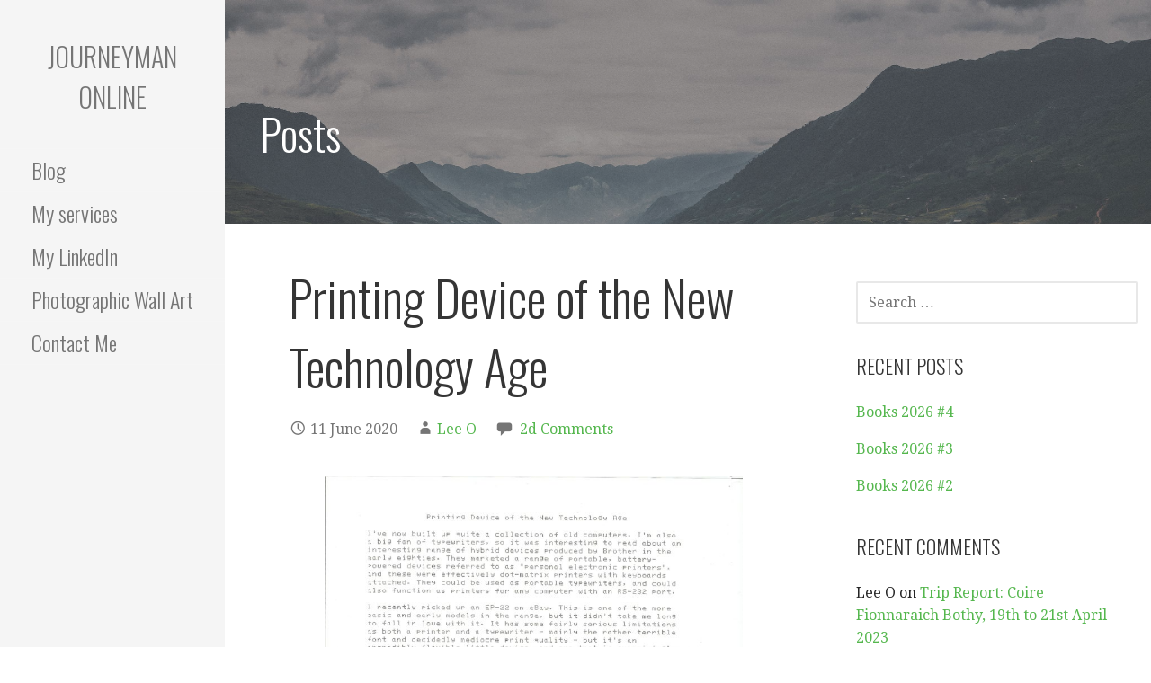

--- FILE ---
content_type: text/html; charset=UTF-8
request_url: https://journeyman.online/printing-device-of-the-new-technology-age/
body_size: 11842
content:
<!DOCTYPE html>

<html lang="en-GB">

<head>

	<meta charset="UTF-8">

	<meta name="viewport" content="width=device-width, initial-scale=1">

	<link rel="profile" href="http://gmpg.org/xfn/11">

	<link rel="pingback" href="https://journeyman.online/xmlrpc.php">

	<title>Printing Device of the New Technology Age &#8211; Journeyman Online</title>
<meta name='robots' content='max-image-preview:large' />
	<style>img:is([sizes="auto" i], [sizes^="auto," i]) { contain-intrinsic-size: 3000px 1500px }</style>
	<link rel='dns-prefetch' href='//fonts.googleapis.com' />
<link rel="alternate" type="application/rss+xml" title="Journeyman Online &raquo; Feed" href="https://journeyman.online/feed/" />
<link rel="alternate" type="application/rss+xml" title="Journeyman Online &raquo; Comments Feed" href="https://journeyman.online/comments/feed/" />
<link rel="alternate" type="application/rss+xml" title="Journeyman Online &raquo; Printing Device of the New Technology Age Comments Feed" href="https://journeyman.online/printing-device-of-the-new-technology-age/feed/" />
<script type="text/javascript">
/* <![CDATA[ */
window._wpemojiSettings = {"baseUrl":"https:\/\/s.w.org\/images\/core\/emoji\/16.0.1\/72x72\/","ext":".png","svgUrl":"https:\/\/s.w.org\/images\/core\/emoji\/16.0.1\/svg\/","svgExt":".svg","source":{"concatemoji":"https:\/\/journeyman.online\/wp-includes\/js\/wp-emoji-release.min.js?ver=6.8.3"}};
/*! This file is auto-generated */
!function(s,n){var o,i,e;function c(e){try{var t={supportTests:e,timestamp:(new Date).valueOf()};sessionStorage.setItem(o,JSON.stringify(t))}catch(e){}}function p(e,t,n){e.clearRect(0,0,e.canvas.width,e.canvas.height),e.fillText(t,0,0);var t=new Uint32Array(e.getImageData(0,0,e.canvas.width,e.canvas.height).data),a=(e.clearRect(0,0,e.canvas.width,e.canvas.height),e.fillText(n,0,0),new Uint32Array(e.getImageData(0,0,e.canvas.width,e.canvas.height).data));return t.every(function(e,t){return e===a[t]})}function u(e,t){e.clearRect(0,0,e.canvas.width,e.canvas.height),e.fillText(t,0,0);for(var n=e.getImageData(16,16,1,1),a=0;a<n.data.length;a++)if(0!==n.data[a])return!1;return!0}function f(e,t,n,a){switch(t){case"flag":return n(e,"\ud83c\udff3\ufe0f\u200d\u26a7\ufe0f","\ud83c\udff3\ufe0f\u200b\u26a7\ufe0f")?!1:!n(e,"\ud83c\udde8\ud83c\uddf6","\ud83c\udde8\u200b\ud83c\uddf6")&&!n(e,"\ud83c\udff4\udb40\udc67\udb40\udc62\udb40\udc65\udb40\udc6e\udb40\udc67\udb40\udc7f","\ud83c\udff4\u200b\udb40\udc67\u200b\udb40\udc62\u200b\udb40\udc65\u200b\udb40\udc6e\u200b\udb40\udc67\u200b\udb40\udc7f");case"emoji":return!a(e,"\ud83e\udedf")}return!1}function g(e,t,n,a){var r="undefined"!=typeof WorkerGlobalScope&&self instanceof WorkerGlobalScope?new OffscreenCanvas(300,150):s.createElement("canvas"),o=r.getContext("2d",{willReadFrequently:!0}),i=(o.textBaseline="top",o.font="600 32px Arial",{});return e.forEach(function(e){i[e]=t(o,e,n,a)}),i}function t(e){var t=s.createElement("script");t.src=e,t.defer=!0,s.head.appendChild(t)}"undefined"!=typeof Promise&&(o="wpEmojiSettingsSupports",i=["flag","emoji"],n.supports={everything:!0,everythingExceptFlag:!0},e=new Promise(function(e){s.addEventListener("DOMContentLoaded",e,{once:!0})}),new Promise(function(t){var n=function(){try{var e=JSON.parse(sessionStorage.getItem(o));if("object"==typeof e&&"number"==typeof e.timestamp&&(new Date).valueOf()<e.timestamp+604800&&"object"==typeof e.supportTests)return e.supportTests}catch(e){}return null}();if(!n){if("undefined"!=typeof Worker&&"undefined"!=typeof OffscreenCanvas&&"undefined"!=typeof URL&&URL.createObjectURL&&"undefined"!=typeof Blob)try{var e="postMessage("+g.toString()+"("+[JSON.stringify(i),f.toString(),p.toString(),u.toString()].join(",")+"));",a=new Blob([e],{type:"text/javascript"}),r=new Worker(URL.createObjectURL(a),{name:"wpTestEmojiSupports"});return void(r.onmessage=function(e){c(n=e.data),r.terminate(),t(n)})}catch(e){}c(n=g(i,f,p,u))}t(n)}).then(function(e){for(var t in e)n.supports[t]=e[t],n.supports.everything=n.supports.everything&&n.supports[t],"flag"!==t&&(n.supports.everythingExceptFlag=n.supports.everythingExceptFlag&&n.supports[t]);n.supports.everythingExceptFlag=n.supports.everythingExceptFlag&&!n.supports.flag,n.DOMReady=!1,n.readyCallback=function(){n.DOMReady=!0}}).then(function(){return e}).then(function(){var e;n.supports.everything||(n.readyCallback(),(e=n.source||{}).concatemoji?t(e.concatemoji):e.wpemoji&&e.twemoji&&(t(e.twemoji),t(e.wpemoji)))}))}((window,document),window._wpemojiSettings);
/* ]]> */
</script>
<style id='wp-emoji-styles-inline-css' type='text/css'>

	img.wp-smiley, img.emoji {
		display: inline !important;
		border: none !important;
		box-shadow: none !important;
		height: 1em !important;
		width: 1em !important;
		margin: 0 0.07em !important;
		vertical-align: -0.1em !important;
		background: none !important;
		padding: 0 !important;
	}
</style>
<link rel='stylesheet' id='wp-block-library-css' href='https://journeyman.online/wp-includes/css/dist/block-library/style.min.css?ver=6.8.3' type='text/css' media='all' />
<style id='classic-theme-styles-inline-css' type='text/css'>
/*! This file is auto-generated */
.wp-block-button__link{color:#fff;background-color:#32373c;border-radius:9999px;box-shadow:none;text-decoration:none;padding:calc(.667em + 2px) calc(1.333em + 2px);font-size:1.125em}.wp-block-file__button{background:#32373c;color:#fff;text-decoration:none}
</style>
<link rel='stylesheet' id='font-awesome-css' href='https://journeyman.online/wp-content/plugins/contact-widgets/assets/css/font-awesome.min.css?ver=4.7.0' type='text/css' media='all' />
<style id='global-styles-inline-css' type='text/css'>
:root{--wp--preset--aspect-ratio--square: 1;--wp--preset--aspect-ratio--4-3: 4/3;--wp--preset--aspect-ratio--3-4: 3/4;--wp--preset--aspect-ratio--3-2: 3/2;--wp--preset--aspect-ratio--2-3: 2/3;--wp--preset--aspect-ratio--16-9: 16/9;--wp--preset--aspect-ratio--9-16: 9/16;--wp--preset--color--black: #000000;--wp--preset--color--cyan-bluish-gray: #abb8c3;--wp--preset--color--white: #ffffff;--wp--preset--color--pale-pink: #f78da7;--wp--preset--color--vivid-red: #cf2e2e;--wp--preset--color--luminous-vivid-orange: #ff6900;--wp--preset--color--luminous-vivid-amber: #fcb900;--wp--preset--color--light-green-cyan: #7bdcb5;--wp--preset--color--vivid-green-cyan: #00d084;--wp--preset--color--pale-cyan-blue: #8ed1fc;--wp--preset--color--vivid-cyan-blue: #0693e3;--wp--preset--color--vivid-purple: #9b51e0;--wp--preset--gradient--vivid-cyan-blue-to-vivid-purple: linear-gradient(135deg,rgba(6,147,227,1) 0%,rgb(155,81,224) 100%);--wp--preset--gradient--light-green-cyan-to-vivid-green-cyan: linear-gradient(135deg,rgb(122,220,180) 0%,rgb(0,208,130) 100%);--wp--preset--gradient--luminous-vivid-amber-to-luminous-vivid-orange: linear-gradient(135deg,rgba(252,185,0,1) 0%,rgba(255,105,0,1) 100%);--wp--preset--gradient--luminous-vivid-orange-to-vivid-red: linear-gradient(135deg,rgba(255,105,0,1) 0%,rgb(207,46,46) 100%);--wp--preset--gradient--very-light-gray-to-cyan-bluish-gray: linear-gradient(135deg,rgb(238,238,238) 0%,rgb(169,184,195) 100%);--wp--preset--gradient--cool-to-warm-spectrum: linear-gradient(135deg,rgb(74,234,220) 0%,rgb(151,120,209) 20%,rgb(207,42,186) 40%,rgb(238,44,130) 60%,rgb(251,105,98) 80%,rgb(254,248,76) 100%);--wp--preset--gradient--blush-light-purple: linear-gradient(135deg,rgb(255,206,236) 0%,rgb(152,150,240) 100%);--wp--preset--gradient--blush-bordeaux: linear-gradient(135deg,rgb(254,205,165) 0%,rgb(254,45,45) 50%,rgb(107,0,62) 100%);--wp--preset--gradient--luminous-dusk: linear-gradient(135deg,rgb(255,203,112) 0%,rgb(199,81,192) 50%,rgb(65,88,208) 100%);--wp--preset--gradient--pale-ocean: linear-gradient(135deg,rgb(255,245,203) 0%,rgb(182,227,212) 50%,rgb(51,167,181) 100%);--wp--preset--gradient--electric-grass: linear-gradient(135deg,rgb(202,248,128) 0%,rgb(113,206,126) 100%);--wp--preset--gradient--midnight: linear-gradient(135deg,rgb(2,3,129) 0%,rgb(40,116,252) 100%);--wp--preset--font-size--small: 13px;--wp--preset--font-size--medium: 20px;--wp--preset--font-size--large: 36px;--wp--preset--font-size--x-large: 42px;--wp--preset--spacing--20: 0.44rem;--wp--preset--spacing--30: 0.67rem;--wp--preset--spacing--40: 1rem;--wp--preset--spacing--50: 1.5rem;--wp--preset--spacing--60: 2.25rem;--wp--preset--spacing--70: 3.38rem;--wp--preset--spacing--80: 5.06rem;--wp--preset--shadow--natural: 6px 6px 9px rgba(0, 0, 0, 0.2);--wp--preset--shadow--deep: 12px 12px 50px rgba(0, 0, 0, 0.4);--wp--preset--shadow--sharp: 6px 6px 0px rgba(0, 0, 0, 0.2);--wp--preset--shadow--outlined: 6px 6px 0px -3px rgba(255, 255, 255, 1), 6px 6px rgba(0, 0, 0, 1);--wp--preset--shadow--crisp: 6px 6px 0px rgba(0, 0, 0, 1);}:where(.is-layout-flex){gap: 0.5em;}:where(.is-layout-grid){gap: 0.5em;}body .is-layout-flex{display: flex;}.is-layout-flex{flex-wrap: wrap;align-items: center;}.is-layout-flex > :is(*, div){margin: 0;}body .is-layout-grid{display: grid;}.is-layout-grid > :is(*, div){margin: 0;}:where(.wp-block-columns.is-layout-flex){gap: 2em;}:where(.wp-block-columns.is-layout-grid){gap: 2em;}:where(.wp-block-post-template.is-layout-flex){gap: 1.25em;}:where(.wp-block-post-template.is-layout-grid){gap: 1.25em;}.has-black-color{color: var(--wp--preset--color--black) !important;}.has-cyan-bluish-gray-color{color: var(--wp--preset--color--cyan-bluish-gray) !important;}.has-white-color{color: var(--wp--preset--color--white) !important;}.has-pale-pink-color{color: var(--wp--preset--color--pale-pink) !important;}.has-vivid-red-color{color: var(--wp--preset--color--vivid-red) !important;}.has-luminous-vivid-orange-color{color: var(--wp--preset--color--luminous-vivid-orange) !important;}.has-luminous-vivid-amber-color{color: var(--wp--preset--color--luminous-vivid-amber) !important;}.has-light-green-cyan-color{color: var(--wp--preset--color--light-green-cyan) !important;}.has-vivid-green-cyan-color{color: var(--wp--preset--color--vivid-green-cyan) !important;}.has-pale-cyan-blue-color{color: var(--wp--preset--color--pale-cyan-blue) !important;}.has-vivid-cyan-blue-color{color: var(--wp--preset--color--vivid-cyan-blue) !important;}.has-vivid-purple-color{color: var(--wp--preset--color--vivid-purple) !important;}.has-black-background-color{background-color: var(--wp--preset--color--black) !important;}.has-cyan-bluish-gray-background-color{background-color: var(--wp--preset--color--cyan-bluish-gray) !important;}.has-white-background-color{background-color: var(--wp--preset--color--white) !important;}.has-pale-pink-background-color{background-color: var(--wp--preset--color--pale-pink) !important;}.has-vivid-red-background-color{background-color: var(--wp--preset--color--vivid-red) !important;}.has-luminous-vivid-orange-background-color{background-color: var(--wp--preset--color--luminous-vivid-orange) !important;}.has-luminous-vivid-amber-background-color{background-color: var(--wp--preset--color--luminous-vivid-amber) !important;}.has-light-green-cyan-background-color{background-color: var(--wp--preset--color--light-green-cyan) !important;}.has-vivid-green-cyan-background-color{background-color: var(--wp--preset--color--vivid-green-cyan) !important;}.has-pale-cyan-blue-background-color{background-color: var(--wp--preset--color--pale-cyan-blue) !important;}.has-vivid-cyan-blue-background-color{background-color: var(--wp--preset--color--vivid-cyan-blue) !important;}.has-vivid-purple-background-color{background-color: var(--wp--preset--color--vivid-purple) !important;}.has-black-border-color{border-color: var(--wp--preset--color--black) !important;}.has-cyan-bluish-gray-border-color{border-color: var(--wp--preset--color--cyan-bluish-gray) !important;}.has-white-border-color{border-color: var(--wp--preset--color--white) !important;}.has-pale-pink-border-color{border-color: var(--wp--preset--color--pale-pink) !important;}.has-vivid-red-border-color{border-color: var(--wp--preset--color--vivid-red) !important;}.has-luminous-vivid-orange-border-color{border-color: var(--wp--preset--color--luminous-vivid-orange) !important;}.has-luminous-vivid-amber-border-color{border-color: var(--wp--preset--color--luminous-vivid-amber) !important;}.has-light-green-cyan-border-color{border-color: var(--wp--preset--color--light-green-cyan) !important;}.has-vivid-green-cyan-border-color{border-color: var(--wp--preset--color--vivid-green-cyan) !important;}.has-pale-cyan-blue-border-color{border-color: var(--wp--preset--color--pale-cyan-blue) !important;}.has-vivid-cyan-blue-border-color{border-color: var(--wp--preset--color--vivid-cyan-blue) !important;}.has-vivid-purple-border-color{border-color: var(--wp--preset--color--vivid-purple) !important;}.has-vivid-cyan-blue-to-vivid-purple-gradient-background{background: var(--wp--preset--gradient--vivid-cyan-blue-to-vivid-purple) !important;}.has-light-green-cyan-to-vivid-green-cyan-gradient-background{background: var(--wp--preset--gradient--light-green-cyan-to-vivid-green-cyan) !important;}.has-luminous-vivid-amber-to-luminous-vivid-orange-gradient-background{background: var(--wp--preset--gradient--luminous-vivid-amber-to-luminous-vivid-orange) !important;}.has-luminous-vivid-orange-to-vivid-red-gradient-background{background: var(--wp--preset--gradient--luminous-vivid-orange-to-vivid-red) !important;}.has-very-light-gray-to-cyan-bluish-gray-gradient-background{background: var(--wp--preset--gradient--very-light-gray-to-cyan-bluish-gray) !important;}.has-cool-to-warm-spectrum-gradient-background{background: var(--wp--preset--gradient--cool-to-warm-spectrum) !important;}.has-blush-light-purple-gradient-background{background: var(--wp--preset--gradient--blush-light-purple) !important;}.has-blush-bordeaux-gradient-background{background: var(--wp--preset--gradient--blush-bordeaux) !important;}.has-luminous-dusk-gradient-background{background: var(--wp--preset--gradient--luminous-dusk) !important;}.has-pale-ocean-gradient-background{background: var(--wp--preset--gradient--pale-ocean) !important;}.has-electric-grass-gradient-background{background: var(--wp--preset--gradient--electric-grass) !important;}.has-midnight-gradient-background{background: var(--wp--preset--gradient--midnight) !important;}.has-small-font-size{font-size: var(--wp--preset--font-size--small) !important;}.has-medium-font-size{font-size: var(--wp--preset--font-size--medium) !important;}.has-large-font-size{font-size: var(--wp--preset--font-size--large) !important;}.has-x-large-font-size{font-size: var(--wp--preset--font-size--x-large) !important;}
:where(.wp-block-post-template.is-layout-flex){gap: 1.25em;}:where(.wp-block-post-template.is-layout-grid){gap: 1.25em;}
:where(.wp-block-columns.is-layout-flex){gap: 2em;}:where(.wp-block-columns.is-layout-grid){gap: 2em;}
:root :where(.wp-block-pullquote){font-size: 1.5em;line-height: 1.6;}
</style>
<link rel='stylesheet' id='wp-components-css' href='https://journeyman.online/wp-includes/css/dist/components/style.min.css?ver=6.8.3' type='text/css' media='all' />
<link rel='stylesheet' id='godaddy-styles-css' href='https://journeyman.online/wp-content/mu-plugins/vendor/wpex/godaddy-launch/includes/Dependencies/GoDaddy/Styles/build/latest.css?ver=2.0.2' type='text/css' media='all' />
<link rel='stylesheet' id='escapade-css' href='https://journeyman.online/wp-content/themes/escapade/style.css?ver=1.1.0' type='text/css' media='all' />
<style id='escapade-inline-css' type='text/css'>
.site-header{background-image:url(https://journeyman.online/wp-content/themes/escapade/assets/images/hero.jpg);}
.site-title a,.site-title a:visited{color:#757575;}.site-title a:hover,.site-title a:visited:hover{color:rgba(117, 117, 117, 0.8);}
.hero,.hero .widget h1,.hero .widget h2,.hero .widget h3,.hero .widget h4,.hero .widget h5,.hero .widget h6,.hero .widget p,.hero .widget blockquote,.hero .widget cite,.hero .widget table,.hero .widget ul,.hero .widget ol,.hero .widget li,.hero .widget dd,.hero .widget dt,.hero .widget address,.hero .widget code,.hero .widget pre,.hero .widget .widget-title,.hero .page-header h1{color:#ffffff;}
.main-navigation ul li a,.main-navigation ul li a:visited,.main-navigation ul li a:hover,.main-navigation ul li a:visited:hover{color:#757575;}.main-navigation .sub-menu .menu-item-has-children > a::after{border-right-color:#757575;border-left-color:#757575;}.menu-toggle div{background-color:#757575;}header .social-menu a,header .social-menu a:visited{color:#757575;}.main-navigation ul li a:hover{color:rgba(117, 117, 117, 0.8);}header .social-menu a:hover,header .social-menu a:visited:hover{color:rgba(117, 117, 117, 0.8);}
h1,h2,h3,h4,h5,h6,label,legend,table th,dl dt,.entry-title,.entry-title a,.entry-title a:visited,.widget-title{color:#353535;}.entry-title a:hover,.entry-title a:visited:hover,.entry-title a:focus,.entry-title a:visited:focus,.entry-title a:active,.entry-title a:visited:active{color:rgba(53, 53, 53, 0.8);}
body,input,select,textarea,input[type="text"]:focus,input[type="email"]:focus,input[type="url"]:focus,input[type="password"]:focus,input[type="search"]:focus,input[type="number"]:focus,input[type="tel"]:focus,input[type="range"]:focus,input[type="date"]:focus,input[type="month"]:focus,input[type="week"]:focus,input[type="time"]:focus,input[type="datetime"]:focus,input[type="datetime-local"]:focus,input[type="color"]:focus,textarea:focus,.navigation.pagination .paging-nav-text{color:#252525;}hr{background-color:rgba(37, 37, 37, 0.1);border-color:rgba(37, 37, 37, 0.1);}input[type="text"],input[type="email"],input[type="url"],input[type="password"],input[type="search"],input[type="number"],input[type="tel"],input[type="range"],input[type="date"],input[type="month"],input[type="week"],input[type="time"],input[type="datetime"],input[type="datetime-local"],input[type="color"],textarea,.select2-container .select2-choice{color:rgba(37, 37, 37, 0.5);border-color:rgba(37, 37, 37, 0.1);}select,fieldset,blockquote,pre,code,abbr,acronym,.hentry table th,.hentry table td{border-color:rgba(37, 37, 37, 0.1);}.hentry table tr:hover td{background-color:rgba(37, 37, 37, 0.05);}
blockquote,.entry-meta,.entry-footer,.comment-meta .says,.logged-in-as{color:#757575;}
.site-footer .widget-title,.site-footer h1,.site-footer h2,.site-footer h3,.site-footer h4,.site-footer h5,.site-footer h6{color:#757575;}
.site-footer .widget,.site-footer .widget form label{color:#757575;}
.footer-menu ul li a,.footer-menu ul li a:visited{color:#757575;}.site-info-wrapper .social-menu a{background-color:#757575;}.footer-menu ul li a:hover,.footer-menu ul li a:visited:hover{color:rgba(117, 117, 117, 0.8);}
.site-info-wrapper .site-info-text{color:#757575;}
a,a:visited,.entry-title a:hover,.entry-title a:visited:hover{color:#55b74e;}.navigation.pagination .nav-links .page-numbers.current,.social-menu a:hover{background-color:#55b74e;}.main-navigation ul li:hover,.main-navigation li.current-menu-item,.main-navigation ul li.current-menu-item > a:hover,.main-navigation ul li.current-menu-item > a:visited:hover,.woocommerce-cart-menu-item .woocommerce.widget_shopping_cart p.buttons a:hover{background-color:#55b74e;}a:hover,a:visited:hover,a:focus,a:visited:focus,a:active,a:visited:active{color:rgba(85, 183, 78, 0.8);}.comment-list li.bypostauthor{border-color:rgba(85, 183, 78, 0.2);}
button,a.button,a.button:visited,input[type="button"],input[type="reset"],input[type="submit"],.site-info-wrapper .social-menu a:hover{background-color:#55b74e;border-color:#55b74e;}button:hover,button:active,button:focus,a.button:hover,a.button:active,a.button:focus,a.button:visited:hover,a.button:visited:active,a.button:visited:focus,input[type="button"]:hover,input[type="button"]:active,input[type="button"]:focus,input[type="reset"]:hover,input[type="reset"]:active,input[type="reset"]:focus,input[type="submit"]:hover,input[type="submit"]:active,input[type="submit"]:focus{background-color:rgba(85, 183, 78, 0.8);border-color:rgba(85, 183, 78, 0.8);}
button,button:hover,button:active,button:focus,a.button,a.button:hover,a.button:active,a.button:focus,a.button:visited,a.button:visited:hover,a.button:visited:active,a.button:visited:focus,input[type="button"],input[type="button"]:hover,input[type="button"]:active,input[type="button"]:focus,input[type="reset"],input[type="reset"]:hover,input[type="reset"]:active,input[type="reset"]:focus,input[type="submit"],input[type="submit"]:hover,input[type="submit"]:active,input[type="submit"]:focus{color:#ffffff;}.main-navigation ul > li:hover > a,.main-navigation ul > li:hover > a:hover,.main-navigation ul > li:hover > a:visited,.main-navigation ul > li:hover > a:visited:hover,.main-navigation ul li.current-menu-item > a{color:#ffffff;}
body{background-color:#ffffff;}.navigation.pagination .nav-links .page-numbers.current{color:#ffffff;}
.site-header{background-color:#414242;}.site-header{-webkit-box-shadow:inset 0 0 0 9999em;-moz-box-shadow:inset 0 0 0 9999em;box-shadow:inset 0 0 0 9999em;color:rgba(65, 66, 66, 0.50);}
.main-navigation-container,.main-navigation.open,.main-navigation ul ul,.main-navigation .sub-menu{background-color:#f5f5f5;}.side-masthead{background-color:#f5f5f5;}
.site-footer{background-color:#eeeeee;}
.site-info-wrapper{background-color:#ffffff;}.site-info-wrapper .social-menu a,.site-info-wrapper .social-menu a:visited,.site-info-wrapper .social-menu a:hover,.site-info-wrapper .social-menu a:visited:hover{color:#ffffff;}
</style>
<link rel='stylesheet' id='wpcw-css' href='https://journeyman.online/wp-content/plugins/contact-widgets/assets/css/style.min.css?ver=1.0.1' type='text/css' media='all' />
<link rel='stylesheet' id='escapade-fonts-css' href='//fonts.googleapis.com/css?family=Oswald%3A300%2C400%2C700%7CDroid+Serif%3A300%2C400%2C700&#038;subset=latin&#038;ver=6.8.3' type='text/css' media='all' />
<style id='escapade-fonts-inline-css' type='text/css'>
.site-title{font-family:"Oswald", sans-serif;}
.main-navigation ul li a,.main-navigation ul li a:visited,button,a.button,a.fl-button,input[type="button"],input[type="reset"],input[type="submit"]{font-family:"Oswald", sans-serif;}
h1,h2,h3,h4,h5,h6,label,legend,table th,dl dt,.entry-title,.widget-title{font-family:"Oswald", sans-serif;}
body,p,ol li,ul li,dl dd,.fl-callout-text{font-family:"Droid Serif", sans-serif;}
blockquote,.entry-meta,.entry-footer,.comment-list li .comment-meta .says,.comment-list li .comment-metadata,.comment-reply-link,#respond .logged-in-as{font-family:"Droid Serif", sans-serif;}
</style>
<script type="text/javascript" src="https://journeyman.online/wp-includes/js/jquery/jquery.min.js?ver=3.7.1" id="jquery-core-js"></script>
<script type="text/javascript" src="https://journeyman.online/wp-includes/js/jquery/jquery-migrate.min.js?ver=3.4.1" id="jquery-migrate-js"></script>
<link rel="https://api.w.org/" href="https://journeyman.online/wp-json/" /><link rel="alternate" title="JSON" type="application/json" href="https://journeyman.online/wp-json/wp/v2/posts/589" /><link rel="EditURI" type="application/rsd+xml" title="RSD" href="https://journeyman.online/xmlrpc.php?rsd" />
<meta name="generator" content="WordPress 6.8.3" />
<link rel="canonical" href="https://journeyman.online/printing-device-of-the-new-technology-age/" />
<link rel='shortlink' href='https://journeyman.online/?p=589' />
<link rel="alternate" title="oEmbed (JSON)" type="application/json+oembed" href="https://journeyman.online/wp-json/oembed/1.0/embed?url=https%3A%2F%2Fjourneyman.online%2Fprinting-device-of-the-new-technology-age%2F" />
<link rel="alternate" title="oEmbed (XML)" type="text/xml+oembed" href="https://journeyman.online/wp-json/oembed/1.0/embed?url=https%3A%2F%2Fjourneyman.online%2Fprinting-device-of-the-new-technology-age%2F&#038;format=xml" />
<style type="text/css">.recentcomments a{display:inline !important;padding:0 !important;margin:0 !important;}</style><style type='text/css'>
.site-title a,.site-title a:visited{color:757575;}
</style>
</head>

<body class="wp-singular post-template-default single single-post postid-589 single-format-standard wp-theme-primer wp-child-theme-escapade custom-header-image layout-two-column-default">

	
	<a class="skip-link screen-reader-text" href="#content">Skip to content</a>

	
	<header id="masthead" class="site-header" role="banner" style="background:url('https://journeyman.online/wp-content/themes/escapade/assets/images/hero.jpg') no-repeat top center; background-size: cover;">

		
		<div class="side-masthead">

			
<div class="menu-toggle" id="menu-toggle">
	<div></div>
	<div></div>
	<div></div>
</div><!-- #menu-toggle -->

<div class="site-title-wrapper">

	
	<h1 class="site-title"><a href="https://journeyman.online/" rel="home">Journeyman Online</a></h1>
	<div class="site-description"></div>
</div><!-- .site-title-wrapper -->

			
<div class="main-navigation-container">

	
	<nav id="site-navigation" class="main-navigation">

		<div class="menu-primary-menu-container"><ul id="menu-primary-menu" class="menu"><li id="menu-item-15" class="menu-item menu-item-type-custom menu-item-object-custom menu-item-home menu-item-15"><a href="https://journeyman.online">Blog</a></li>
<li id="menu-item-908" class="menu-item menu-item-type-post_type menu-item-object-page menu-item-908"><a href="https://journeyman.online/services/">My services</a></li>
<li id="menu-item-1147" class="menu-item menu-item-type-custom menu-item-object-custom menu-item-1147"><a href="https://www.linkedin.com/in/journeymanonline/">My LinkedIn</a></li>
<li id="menu-item-1095" class="menu-item menu-item-type-custom menu-item-object-custom menu-item-1095"><a href="https://www.photo4me.com/profile/6876/all/canvas-prints?sortby=popular">Photographic Wall Art</a></li>
<li id="menu-item-12" class="menu-item menu-item-type-post_type menu-item-object-page menu-item-12"><a href="https://journeyman.online/contact/">Contact Me</a></li>
</ul></div>
	</nav><!-- #site-navigation -->

	
</div>

			
<nav class="social-menu">

	
</nav><!-- .social-menu -->

		</div>

		
<div class="hero">

	
	<div class="hero-inner">

		
<div class="page-title-container">

	<header class="page-header">

		
		<h1 class="page-title">Posts</h1>

		
	</header><!-- .entry-header -->

</div><!-- .page-title-container -->

	</div>

</div>

	</header><!-- #masthead -->

	<div id="page" class="hfeed site">

		<div id="content" class="site-content">

<div id="primary" class="content-area">

	<main id="main" class="site-main" role="main">

	
		
<article id="post-589" class="post-589 post type-post status-publish format-standard hentry category-uncategorized tag-8-bit tag-brother tag-brother-ep-22 tag-dot-matrix-printer tag-electric-typewriter tag-portable-typewriter tag-printers tag-retro-technology tag-thermal-printer tag-typewriter tag-typewriters tag-vintage tag-writing">

	
	
		
	
	
<header class="entry-header">

	<div class="entry-header-row">

		<div class="entry-header-column">

			
			
				<h1 class="entry-title">Printing Device of the New Technology Age</h1>

			
			
		</div><!-- .entry-header-column -->

	</div><!-- .entry-header-row -->

</header><!-- .entry-header -->

	
<div class="entry-meta">

	
		<span class="posted-date">11 June 2020</span>

	
	<span class="posted-author"><a href="https://journeyman.online/author/journeymanonline1/" title="Posts by Lee O" rel="author">Lee O</a></span>

	
		<span class="comments-number">

			<a href="https://journeyman.online/printing-device-of-the-new-technology-age/#comments" class="comments-link" >2d Comments</a>
		</span>

	
</div><!-- .entry-meta -->

	
		
<div class="entry-content">

	
<figure class="wp-block-image size-large"><img fetchpriority="high" decoding="async" width="745" height="1024" src="https://journeyman.online/wp-content/uploads/2020/06/PhotoScan-745x1024.jpg" alt="" class="wp-image-592" srcset="https://journeyman.online/wp-content/uploads/2020/06/PhotoScan-745x1024.jpg 745w, https://journeyman.online/wp-content/uploads/2020/06/PhotoScan-218x300.jpg 218w, https://journeyman.online/wp-content/uploads/2020/06/PhotoScan-768x1056.jpg 768w, https://journeyman.online/wp-content/uploads/2020/06/PhotoScan-1117x1536.jpg 1117w, https://journeyman.online/wp-content/uploads/2020/06/PhotoScan-1490x2048.jpg 1490w, https://journeyman.online/wp-content/uploads/2020/06/PhotoScan-1600x2200.jpg 1600w, https://journeyman.online/wp-content/uploads/2020/06/PhotoScan-scaled.jpg 1862w" sizes="(max-width: 745px) 100vw, 745px" /></figure>



<p>I&#8217;ve now built up quite a collection of old computers. I&#8217;m also a big fan of typewriters, so it was interesting to read about an interesting range of hybrid devices produced by Brother in the early eighties. They marketed a range of portable, battery-powered devices referred to as &#8220;personal electronic printers&#8221;, and these were effectively dot-matrix printers with keyboards attached. They could be used as portable typewriters, and could also function as printers for any computer with an RS-232 port.</p>



<figure class="wp-block-image size-large"><img decoding="async" width="1024" height="576" src="https://journeyman.online/wp-content/uploads/2020/06/2020-06-02-15.07.09-1024x576.jpg" alt="" class="wp-image-590" srcset="https://journeyman.online/wp-content/uploads/2020/06/2020-06-02-15.07.09-1024x576.jpg 1024w, https://journeyman.online/wp-content/uploads/2020/06/2020-06-02-15.07.09-300x169.jpg 300w, https://journeyman.online/wp-content/uploads/2020/06/2020-06-02-15.07.09-768x432.jpg 768w, https://journeyman.online/wp-content/uploads/2020/06/2020-06-02-15.07.09-1536x864.jpg 1536w, https://journeyman.online/wp-content/uploads/2020/06/2020-06-02-15.07.09-2048x1152.jpg 2048w, https://journeyman.online/wp-content/uploads/2020/06/2020-06-02-15.07.09-1600x900.jpg 1600w" sizes="(max-width: 1024px) 100vw, 1024px" /><figcaption>Brother EP-22 in all its compact glory.</figcaption></figure>



<p>I recently picked up an EP-22 on eBay. This is one of the more basic and early models in the range, but it didn&#8217;t take me long to fall in love with it. It has some fairly serious limitations as both a printer and a typewriter &#8211; mainly the rather terrible font and decidedly mediocre print quality &#8211; but it&#8217;s an incredibly flexible little device, and one that is surprisingly easy to use nearly 40 years after it hit the market.</p>



<p>First of all, there&#8217;s no big problems trying to find ribbons for it, like most dot-matrix printers. It has a thermal print head, and finding thermal paper is much easier than finding obscure ribbons. Brother still market packs of A4 thermal paper, although each sheet costs a rather steep 13p. However, the print is beautifully contrasty, and there&#8217;s no worry about having to re-ink ribbons, or track them down. The machine can take a ribbon that allows the use of plain paper, but they&#8217;re very hard to find, so I won&#8217;t bother most of the time. I&#8217;ve used it as both a typewriter and a printer. As the former, it&#8217;s lots of fun, with a sixteen-character correction memory and a decent little keyboard that allows pretty quick touch-typing (although various characters aren&#8217;t where you&#8217;d expect them). Altering margins and setting up various things is quite easy, and many different sizes and types of paper can be used. It has bit of a downside in that it&#8217;s quite tricky to spot the bottom of the page when using cut sheets, so it&#8217;s easy to keep typing off the end. </p>



<figure class="wp-block-image size-large"><img decoding="async" width="1024" height="576" src="https://journeyman.online/wp-content/uploads/2020/06/20200611_212255-1024x576.jpg" alt="" class="wp-image-591" srcset="https://journeyman.online/wp-content/uploads/2020/06/20200611_212255-1024x576.jpg 1024w, https://journeyman.online/wp-content/uploads/2020/06/20200611_212255-300x169.jpg 300w, https://journeyman.online/wp-content/uploads/2020/06/20200611_212255-768x432.jpg 768w, https://journeyman.online/wp-content/uploads/2020/06/20200611_212255-1536x864.jpg 1536w, https://journeyman.online/wp-content/uploads/2020/06/20200611_212255-2048x1152.jpg 2048w, https://journeyman.online/wp-content/uploads/2020/06/20200611_212255-1600x900.jpg 1600w" sizes="(max-width: 1024px) 100vw, 1024px" /><figcaption>Printing this blog post with my Spectrum</figcaption></figure>



<p>As a printer, this is the main drawback if the computer you&#8217;re using expects the end of the page to beautomatically detected. You need to ensure the computer you&#8217;re using is set to stop printing at a suitable point &#8211; right now, I&#8217;m using my Spectrum with Tasword Plus Two, which comfortably fits 58 lines on a page. The device works at a rather glacial 300 baud, which can make it take forever to print long documents, but it&#8217;s quiet and very easy to use. Once I have suitable leads, and once I&#8217;m allowed to live a normal life again, I&#8217;m very much looking forward to trying this machine out with either my Amstrad NC-100 or Cambridge Z88 portable computers, in a coffee shop. Yeah. I&#8217;m that much of a hipster!</p>



<p>It&#8217;s a jack-of-all-trades and a master of none, as it can&#8217;t print graphics and the quality is far worse than you&#8217;d expect from a decent typewriter, but this thing is serious fun, and it brings me a lot of pleasure every time I use it. 🙂</p>

</div><!-- .entry-content -->

	
	
<footer class="entry-footer">

	<div class="entry-footer-right">

		
	</div>

	
		
		
			<span class="cat-links">

				Posted in: <a href="https://journeyman.online/category/uncategorized/" rel="category tag">Uncategorized</a>
			</span>

		
		
		
			<span class="tags-links">

				Filed under: <a href="https://journeyman.online/tag/8-bit/" rel="tag">8-bit</a>, <a href="https://journeyman.online/tag/brother/" rel="tag">brother</a>, <a href="https://journeyman.online/tag/brother-ep-22/" rel="tag">brother ep-22</a>, <a href="https://journeyman.online/tag/dot-matrix-printer/" rel="tag">dot matrix printer</a>, <a href="https://journeyman.online/tag/electric-typewriter/" rel="tag">electric typewriter</a>, <a href="https://journeyman.online/tag/portable-typewriter/" rel="tag">portable typewriter</a>, <a href="https://journeyman.online/tag/printers/" rel="tag">printers</a>, <a href="https://journeyman.online/tag/retro-technology/" rel="tag">retro technology</a>, <a href="https://journeyman.online/tag/thermal-printer/" rel="tag">thermal printer</a>, <a href="https://journeyman.online/tag/typewriter/" rel="tag">typewriter</a>, <a href="https://journeyman.online/tag/typewriters/" rel="tag">typewriters</a>, <a href="https://journeyman.online/tag/vintage/" rel="tag">vintage</a>, <a href="https://journeyman.online/tag/writing/" rel="tag">writing</a>
			</span>

		
	
</footer><!-- .entry-footer -->

	
</article><!-- #post-## -->

		
	<nav class="navigation post-navigation" aria-label="Posts">
		<h2 class="screen-reader-text">Post navigation</h2>
		<div class="nav-links"><div class="nav-previous"><a href="https://journeyman.online/haynes-classic-camera-manual-aka-the-recesky-tlr/" rel="prev">&larr; Haynes Classic Camera Manual, aka the Recesky TLR</a></div><div class="nav-next"><a href="https://journeyman.online/walk-report-hike-in-the-pentlands-6th-july-2020/" rel="next">Walk Report: Hike in the Pentlands, 6th July 2020 &rarr;</a></div></div>
	</nav>
		
			
<div id="comments" class="comments-area">

	
		<h2 class="comments-title">
		2 thoughts on <span>&ldquo;Printing Device of the New Technology Age&rdquo;</span>		</h2>

		
		<ol class="comment-list">
				<li id="comment-614" class="comment even thread-even depth-1 parent">
			<article id="div-comment-614" class="comment-body">
				<footer class="comment-meta">
					<div class="comment-author vcard">
						<img alt='' src='https://secure.gravatar.com/avatar/582499443b5819864da4f181c5d45099a4e2e2ce7ccfefca2705f98a8ca7d2ac?s=32&#038;d=mm&#038;r=g' srcset='https://secure.gravatar.com/avatar/582499443b5819864da4f181c5d45099a4e2e2ce7ccfefca2705f98a8ca7d2ac?s=64&#038;d=mm&#038;r=g 2x' class='avatar avatar-32 photo' height='32' width='32' loading='lazy' decoding='async'/>						<b class="fn"><a href="https://munk.org/typecast" class="url" rel="ugc external nofollow">T. Munk</a></b> <span class="says">says:</span>					</div><!-- .comment-author -->

					<div class="comment-metadata">
						<a href="https://journeyman.online/printing-device-of-the-new-technology-age/#comment-614"><time datetime="2020-10-16T21:17:20+01:00">16 October 2020 at 21:17</time></a>					</div><!-- .comment-metadata -->

									</footer><!-- .comment-meta -->

				<div class="comment-content">
					<p>Nice that you got it to print. Still no luck with my T200. Starting to wonder if my EP-22 has a bad UART or something. These things sure are fun to type on, though. 😀</p>
				</div><!-- .comment-content -->

				<div class="reply"><a rel="nofollow" class="comment-reply-link" href="https://journeyman.online/printing-device-of-the-new-technology-age/?replytocom=614#respond" data-commentid="614" data-postid="589" data-belowelement="div-comment-614" data-respondelement="respond" data-replyto="Reply to T. Munk" aria-label="Reply to T. Munk">Reply</a></div>			</article><!-- .comment-body -->
		<ol class="children">
		<li id="comment-654" class="comment byuser comment-author-journeymanonline1 bypostauthor odd alt depth-2">
			<article id="div-comment-654" class="comment-body">
				<footer class="comment-meta">
					<div class="comment-author vcard">
						<img alt='' src='https://secure.gravatar.com/avatar/998fb136709f56a00c74fbb9016bf3f5b851a3f062451eeb988417497b193e49?s=32&#038;d=mm&#038;r=g' srcset='https://secure.gravatar.com/avatar/998fb136709f56a00c74fbb9016bf3f5b851a3f062451eeb988417497b193e49?s=64&#038;d=mm&#038;r=g 2x' class='avatar avatar-32 photo' height='32' width='32' loading='lazy' decoding='async'/>						<b class="fn">journeymanonline1</b> <span class="says">says:</span>					</div><!-- .comment-author -->

					<div class="comment-metadata">
						<a href="https://journeyman.online/printing-device-of-the-new-technology-age/#comment-654"><time datetime="2020-11-27T12:18:30+00:00">27 November 2020 at 12:18</time></a>					</div><!-- .comment-metadata -->

									</footer><!-- .comment-meta -->

				<div class="comment-content">
					<p>They really are! It&#8217;s a lovely bit of design, and very simple and quick to use. It doesn&#8217;t work particularly well as a computer printer, but as a typewriter it really is lovely. I&#8217;m on the lookout for an EP-44 now&#8230;</p>
				</div><!-- .comment-content -->

				<div class="reply"><a rel="nofollow" class="comment-reply-link" href="https://journeyman.online/printing-device-of-the-new-technology-age/?replytocom=654#respond" data-commentid="654" data-postid="589" data-belowelement="div-comment-654" data-respondelement="respond" data-replyto="Reply to journeymanonline1" aria-label="Reply to journeymanonline1">Reply</a></div>			</article><!-- .comment-body -->
		</li><!-- #comment-## -->
</ol><!-- .children -->
</li><!-- #comment-## -->
		</ol><!-- .comment-list -->

		
	
	
		<div id="respond" class="comment-respond">
		<h3 id="reply-title" class="comment-reply-title">Leave a Reply <small><a rel="nofollow" id="cancel-comment-reply-link" href="/printing-device-of-the-new-technology-age/#respond" style="display:none;">Cancel reply</a></small></h3><form action="https://journeyman.online/wp-comments-post.php" method="post" id="commentform" class="comment-form"><p class="comment-notes"><span id="email-notes">Your email address will not be published.</span> <span class="required-field-message">Required fields are marked <span class="required">*</span></span></p><p class="comment-form-comment"><label for="comment">Comment <span class="required">*</span></label> <textarea id="comment" name="comment" cols="45" rows="8" maxlength="65525" required></textarea></p><p class="comment-form-author"><label for="author">Name <span class="required">*</span></label> <input id="author" name="author" type="text" value="" size="30" maxlength="245" autocomplete="name" required /></p>
<p class="comment-form-email"><label for="email">Email <span class="required">*</span></label> <input id="email" name="email" type="email" value="" size="30" maxlength="100" aria-describedby="email-notes" autocomplete="email" required /></p>
<p class="comment-form-url"><label for="url">Website</label> <input id="url" name="url" type="url" value="" size="30" maxlength="200" autocomplete="url" /></p>
		<div hidden class="wpsec_captcha_wrapper">
			<div class="wpsec_captcha_image"></div>
			<label for="wpsec_captcha_answer">
			Type in the text displayed above			</label>
			<input type="text" class="wpsec_captcha_answer" name="wpsec_captcha_answer" value=""/>
		</div>
		<p class="form-submit"><input name="submit" type="submit" id="submit" class="submit" value="Post Comment" /> <input type='hidden' name='comment_post_ID' value='589' id='comment_post_ID' />
<input type='hidden' name='comment_parent' id='comment_parent' value='0' />
</p><p style="display: none !important;" class="akismet-fields-container" data-prefix="ak_"><label>&#916;<textarea name="ak_hp_textarea" cols="45" rows="8" maxlength="100"></textarea></label><input type="hidden" id="ak_js_1" name="ak_js" value="54"/><script>document.getElementById( "ak_js_1" ).setAttribute( "value", ( new Date() ).getTime() );</script></p></form>	</div><!-- #respond -->
	
</div><!-- #comments -->

		
	
	</main><!-- #main -->

</div><!-- #primary -->


<div id="secondary" class="widget-area" role="complementary">

	<aside id="search-2" class="widget widget_search"><form role="search" method="get" class="search-form" action="https://journeyman.online/">
				<label>
					<span class="screen-reader-text">Search for:</span>
					<input type="search" class="search-field" placeholder="Search &hellip;" value="" name="s" />
				</label>
				<input type="submit" class="search-submit" value="Search" />
			</form></aside>
		<aside id="recent-posts-2" class="widget widget_recent_entries">
		<h4 class="widget-title">Recent Posts</h4>
		<ul>
											<li>
					<a href="https://journeyman.online/books-2026-4/">Books 2026 #4</a>
									</li>
											<li>
					<a href="https://journeyman.online/books-2026-3/">Books 2026 #3</a>
									</li>
											<li>
					<a href="https://journeyman.online/books-2026-2/">Books 2026 #2</a>
									</li>
					</ul>

		</aside><aside id="recent-comments-2" class="widget widget_recent_comments"><h4 class="widget-title">Recent Comments</h4><ul id="recentcomments"><li class="recentcomments"><span class="comment-author-link">Lee O</span> on <a href="https://journeyman.online/trip-report-coire-fionnaraich-bothy-19th-to-21st-april-2023/#comment-4771">Trip Report: Coire Fionnaraich Bothy, 19th to 21st April 2023</a></li><li class="recentcomments"><span class="comment-author-link">Abraham</span> on <a href="https://journeyman.online/haynes-classic-camera-manual-aka-the-recesky-tlr/#comment-4770">Haynes Classic Camera Manual, aka the Recesky TLR</a></li><li class="recentcomments"><span class="comment-author-link">Gary</span> on <a href="https://journeyman.online/trip-report-coire-fionnaraich-bothy-19th-to-21st-april-2023/#comment-4769">Trip Report: Coire Fionnaraich Bothy, 19th to 21st April 2023</a></li></ul></aside><aside id="archives-2" class="widget widget_archive"><h4 class="widget-title">Archives</h4>
			<ul>
					<li><a href='https://journeyman.online/2026/01/'>January 2026</a></li>
	<li><a href='https://journeyman.online/2025/10/'>October 2025</a></li>
	<li><a href='https://journeyman.online/2025/07/'>July 2025</a></li>
	<li><a href='https://journeyman.online/2025/05/'>May 2025</a></li>
	<li><a href='https://journeyman.online/2025/03/'>March 2025</a></li>
	<li><a href='https://journeyman.online/2025/02/'>February 2025</a></li>
	<li><a href='https://journeyman.online/2024/11/'>November 2024</a></li>
	<li><a href='https://journeyman.online/2024/09/'>September 2024</a></li>
	<li><a href='https://journeyman.online/2024/08/'>August 2024</a></li>
	<li><a href='https://journeyman.online/2024/06/'>June 2024</a></li>
	<li><a href='https://journeyman.online/2024/02/'>February 2024</a></li>
	<li><a href='https://journeyman.online/2024/01/'>January 2024</a></li>
	<li><a href='https://journeyman.online/2023/10/'>October 2023</a></li>
	<li><a href='https://journeyman.online/2023/05/'>May 2023</a></li>
	<li><a href='https://journeyman.online/2023/04/'>April 2023</a></li>
	<li><a href='https://journeyman.online/2023/02/'>February 2023</a></li>
	<li><a href='https://journeyman.online/2023/01/'>January 2023</a></li>
	<li><a href='https://journeyman.online/2022/12/'>December 2022</a></li>
	<li><a href='https://journeyman.online/2022/11/'>November 2022</a></li>
	<li><a href='https://journeyman.online/2022/10/'>October 2022</a></li>
	<li><a href='https://journeyman.online/2022/08/'>August 2022</a></li>
	<li><a href='https://journeyman.online/2022/07/'>July 2022</a></li>
	<li><a href='https://journeyman.online/2022/06/'>June 2022</a></li>
	<li><a href='https://journeyman.online/2022/05/'>May 2022</a></li>
	<li><a href='https://journeyman.online/2022/04/'>April 2022</a></li>
	<li><a href='https://journeyman.online/2022/03/'>March 2022</a></li>
	<li><a href='https://journeyman.online/2021/12/'>December 2021</a></li>
	<li><a href='https://journeyman.online/2021/11/'>November 2021</a></li>
	<li><a href='https://journeyman.online/2021/10/'>October 2021</a></li>
	<li><a href='https://journeyman.online/2021/09/'>September 2021</a></li>
	<li><a href='https://journeyman.online/2021/08/'>August 2021</a></li>
	<li><a href='https://journeyman.online/2021/01/'>January 2021</a></li>
	<li><a href='https://journeyman.online/2020/12/'>December 2020</a></li>
	<li><a href='https://journeyman.online/2020/07/'>July 2020</a></li>
	<li><a href='https://journeyman.online/2020/06/'>June 2020</a></li>
	<li><a href='https://journeyman.online/2019/10/'>October 2019</a></li>
	<li><a href='https://journeyman.online/2019/09/'>September 2019</a></li>
	<li><a href='https://journeyman.online/2019/04/'>April 2019</a></li>
	<li><a href='https://journeyman.online/2019/03/'>March 2019</a></li>
	<li><a href='https://journeyman.online/2019/02/'>February 2019</a></li>
	<li><a href='https://journeyman.online/2019/01/'>January 2019</a></li>
	<li><a href='https://journeyman.online/2018/12/'>December 2018</a></li>
	<li><a href='https://journeyman.online/2018/11/'>November 2018</a></li>
	<li><a href='https://journeyman.online/2018/10/'>October 2018</a></li>
	<li><a href='https://journeyman.online/2018/09/'>September 2018</a></li>
	<li><a href='https://journeyman.online/2018/08/'>August 2018</a></li>
	<li><a href='https://journeyman.online/2018/07/'>July 2018</a></li>
	<li><a href='https://journeyman.online/2018/06/'>June 2018</a></li>
	<li><a href='https://journeyman.online/2018/05/'>May 2018</a></li>
	<li><a href='https://journeyman.online/2018/04/'>April 2018</a></li>
	<li><a href='https://journeyman.online/2018/02/'>February 2018</a></li>
	<li><a href='https://journeyman.online/2018/01/'>January 2018</a></li>
	<li><a href='https://journeyman.online/2017/11/'>November 2017</a></li>
	<li><a href='https://journeyman.online/2017/10/'>October 2017</a></li>
			</ul>

			</aside>
</div><!-- #secondary -->



		</div><!-- #content -->

		
		<footer id="colophon" class="site-footer">

			<div class="site-footer-inner">

					<div class="footer-widget-area columns-2">

	
		<div class="footer-widget">

			
		</div>

	
		<div class="footer-widget">

			
		</div>

	
	</div>
	
			</div><!-- .site-footer-inner -->

		</footer><!-- #colophon -->

		
<div class="site-info-wrapper">

	<div class="site-info">

		<div class="site-info-inner">

			
<div class="site-info-text">

	Copyright &copy; 2026 Journeyman Online &mdash; Escapade WordPress theme by <a href="https://www.godaddy.com/" rel="author nofollow">GoDaddy</a>
</div>

		</div><!-- .site-info-inner -->

	</div><!-- .site-info -->

</div><!-- .site-info-wrapper -->

	</div><!-- #page -->

	<script type="speculationrules">
{"prefetch":[{"source":"document","where":{"and":[{"href_matches":"\/*"},{"not":{"href_matches":["\/wp-*.php","\/wp-admin\/*","\/wp-content\/uploads\/*","\/wp-content\/*","\/wp-content\/plugins\/*","\/wp-content\/themes\/escapade\/*","\/wp-content\/themes\/primer\/*","\/*\\?(.+)"]}},{"not":{"selector_matches":"a[rel~=\"nofollow\"]"}},{"not":{"selector_matches":".no-prefetch, .no-prefetch a"}}]},"eagerness":"conservative"}]}
</script>
<script type="text/javascript" src="https://journeyman.online/wp-content/themes/primer/assets/js/navigation.min.js?ver=1.7.0" id="primer-navigation-js"></script>
<script type="text/javascript" src="https://journeyman.online/wp-content/themes/primer/assets/js/skip-link-focus-fix.min.js?ver=1.7.0" id="primer-skip-link-focus-fix-js"></script>
<script type="text/javascript" src="https://journeyman.online/wp-includes/js/comment-reply.min.js?ver=6.8.3" id="comment-reply-js" async="async" data-wp-strategy="async"></script>
<script type="text/javascript" src="https://captcha.wpsecurity.godaddy.com/api/v1/captcha/script?trigger=comment" id="wpsec_show_captcha-js"></script>

</body>

</html>
